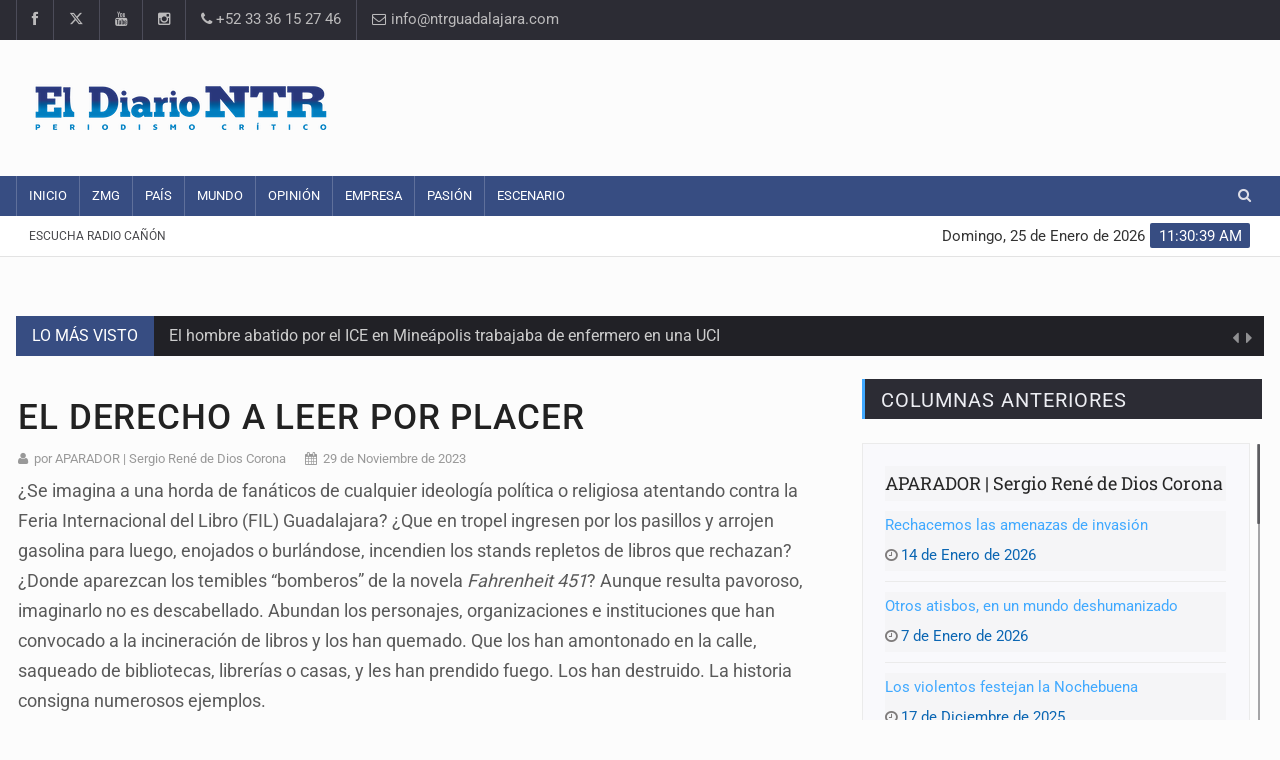

--- FILE ---
content_type: text/html; charset=UTF-8
request_url: https://www.ntrguadalajara.com/post.php?id_nota=206557
body_size: 11151
content:
<!DOCTYPE html>

<html lang="es-mx">
<head>
<meta charset="UTF-8">
<meta name="description" content="NTR Medios de Comunicación. Periódico en línea con noticias en tiempo real. Información sobre ZMG, Aula, Empresa, Tecno, País, Show, Arte, Opinión y más.">
<meta name="author" content="GYL Systems">
<meta property="fb:app_id" content="306656926115103"/>

<!-- Mobile Metas -->
<meta name="viewport" content="width=device-width, initial-scale=1">

<!-- Site Title  -->
<title>El derecho a leer por placer - El Diario NTR | NTR Guadalajara</title>
<meta name="description" content='La mejor defensa de los libros es adquiriéndolos, leyéndolos, difundiéndolos, protegiéndolos, estimulando su escritura y producción' />

<meta property="fb:app_id" content="306656926115103"/>  
<meta property="og:image" content="https://www.ntrguadalajara.com/evidimg/ogimage3.jpg" />
<meta property="og:image:width" content="300" />
<meta property="og:image:height" content="200" />
<meta property="og:title" content='El derecho a leer por placer | NTR Guadalajara' />
<meta property="og:description" content='La mejor defensa de los libros es adquiriéndolos, leyéndolos, difundiéndolos, protegiéndolos, estimulando su escritura y producción' />
<meta property="og:url" content="https://www.ntrguadalajara.com/post.php?id_nota=206557" />
<meta property="og:type" content="website" />
<meta name="og:viewport" content="width=device-width, initial-scale=1, maximum-scale=1" />
<meta name="viewport" content="width=device-width, initial-scale=1, maximum-scale=1" />

<meta name="twitter:card" content="summary_large_image">
<meta name="twitter:site" content="@NTRGuadalajara">
<meta name="twitter:creator" content="@NTRGuadalajara">
<meta name="twitter:title" content="El derecho a leer por placer">
<meta name="twitter:description" content="La mejor defensa de los libros es adquiriéndolos, leyéndolos, difundiéndolos, protegiéndolos, estimulando su escritura y producción...">
<meta name="twitter:image" content="https://www.ntrguadalajara.com/evidimg/2023-11-28_10-11-06___9135.jpg">

<!-- Favicon -->
<link rel="apple-touch-icon" sizes="57x57" href="images/apple-icon-57x57.png">
<link rel="apple-touch-icon" sizes="60x60" href="images/apple-icon-60x60.png">
<link rel="apple-touch-icon" sizes="72x72" href="images/apple-icon-72x72.png">
<link rel="apple-touch-icon" sizes="76x76" href="images/apple-icon-76x76.png">
<link rel="apple-touch-icon" sizes="114x114" href="images/apple-icon-114x114.png">
<link rel="apple-touch-icon" sizes="120x120" href="images/apple-icon-120x120.png">
<link rel="apple-touch-icon" sizes="144x144" href="images/apple-icon-144x144.png">
<link rel="apple-touch-icon" sizes="152x152" href="images/apple-icon-152x152.png">
<link rel="apple-touch-icon" sizes="180x180" href="images/apple-icon-180x180.png">
<link rel="icon" type="image/png" sizes="192x192"  href="images/android-icon-192x192.png">
<link rel="icon" type="image/png" sizes="32x32" href="images/favicon-32x32.png">
<link rel="icon" type="image/png" sizes="96x96" href="images/favicon-96x96.png">
<link rel="icon" type="image/png" sizes="16x16" href="images/favicon-16x16.png">
<link rel="icon" href="images/favicon.ico" type="image/x-icon">
<link rel="shortcut icon" href="images/favicon.ico" type="image/x-icon" />	

<!-- Web Fonts  -->
<!-- Preload de la fuente crítica -->


<style type="text/css">@font-face {font-family:Roboto;font-style:normal;font-weight:400;src:url(/cf-fonts/s/roboto/5.0.11/latin/400/normal.woff2);unicode-range:U+0000-00FF,U+0131,U+0152-0153,U+02BB-02BC,U+02C6,U+02DA,U+02DC,U+0304,U+0308,U+0329,U+2000-206F,U+2074,U+20AC,U+2122,U+2191,U+2193,U+2212,U+2215,U+FEFF,U+FFFD;font-display:swap;}@font-face {font-family:Roboto;font-style:normal;font-weight:400;src:url(/cf-fonts/s/roboto/5.0.11/latin-ext/400/normal.woff2);unicode-range:U+0100-02AF,U+0304,U+0308,U+0329,U+1E00-1E9F,U+1EF2-1EFF,U+2020,U+20A0-20AB,U+20AD-20CF,U+2113,U+2C60-2C7F,U+A720-A7FF;font-display:swap;}@font-face {font-family:Roboto;font-style:normal;font-weight:400;src:url(/cf-fonts/s/roboto/5.0.11/cyrillic-ext/400/normal.woff2);unicode-range:U+0460-052F,U+1C80-1C88,U+20B4,U+2DE0-2DFF,U+A640-A69F,U+FE2E-FE2F;font-display:swap;}@font-face {font-family:Roboto;font-style:normal;font-weight:400;src:url(/cf-fonts/s/roboto/5.0.11/greek-ext/400/normal.woff2);unicode-range:U+1F00-1FFF;font-display:swap;}@font-face {font-family:Roboto;font-style:normal;font-weight:400;src:url(/cf-fonts/s/roboto/5.0.11/cyrillic/400/normal.woff2);unicode-range:U+0301,U+0400-045F,U+0490-0491,U+04B0-04B1,U+2116;font-display:swap;}@font-face {font-family:Roboto;font-style:normal;font-weight:400;src:url(/cf-fonts/s/roboto/5.0.11/greek/400/normal.woff2);unicode-range:U+0370-03FF;font-display:swap;}@font-face {font-family:Roboto;font-style:normal;font-weight:400;src:url(/cf-fonts/s/roboto/5.0.11/vietnamese/400/normal.woff2);unicode-range:U+0102-0103,U+0110-0111,U+0128-0129,U+0168-0169,U+01A0-01A1,U+01AF-01B0,U+0300-0301,U+0303-0304,U+0308-0309,U+0323,U+0329,U+1EA0-1EF9,U+20AB;font-display:swap;}</style>

<!-- Google Fonts con display=swap -->
<style type="text/css">@font-face {font-family:Roboto Condensed;font-style:normal;font-weight:400;src:url(/cf-fonts/s/roboto-condensed/5.0.14/cyrillic-ext/400/normal.woff2);unicode-range:U+0460-052F,U+1C80-1C88,U+20B4,U+2DE0-2DFF,U+A640-A69F,U+FE2E-FE2F;font-display:swap;}@font-face {font-family:Roboto Condensed;font-style:normal;font-weight:400;src:url(/cf-fonts/s/roboto-condensed/5.0.14/greek/400/normal.woff2);unicode-range:U+0370-03FF;font-display:swap;}@font-face {font-family:Roboto Condensed;font-style:normal;font-weight:400;src:url(/cf-fonts/s/roboto-condensed/5.0.14/cyrillic/400/normal.woff2);unicode-range:U+0301,U+0400-045F,U+0490-0491,U+04B0-04B1,U+2116;font-display:swap;}@font-face {font-family:Roboto Condensed;font-style:normal;font-weight:400;src:url(/cf-fonts/s/roboto-condensed/5.0.14/greek-ext/400/normal.woff2);unicode-range:U+1F00-1FFF;font-display:swap;}@font-face {font-family:Roboto Condensed;font-style:normal;font-weight:400;src:url(/cf-fonts/s/roboto-condensed/5.0.14/latin/400/normal.woff2);unicode-range:U+0000-00FF,U+0131,U+0152-0153,U+02BB-02BC,U+02C6,U+02DA,U+02DC,U+0304,U+0308,U+0329,U+2000-206F,U+2074,U+20AC,U+2122,U+2191,U+2193,U+2212,U+2215,U+FEFF,U+FFFD;font-display:swap;}@font-face {font-family:Roboto Condensed;font-style:normal;font-weight:400;src:url(/cf-fonts/s/roboto-condensed/5.0.14/vietnamese/400/normal.woff2);unicode-range:U+0102-0103,U+0110-0111,U+0128-0129,U+0168-0169,U+01A0-01A1,U+01AF-01B0,U+0300-0301,U+0303-0304,U+0308-0309,U+0323,U+0329,U+1EA0-1EF9,U+20AB;font-display:swap;}@font-face {font-family:Roboto Condensed;font-style:normal;font-weight:400;src:url(/cf-fonts/s/roboto-condensed/5.0.14/latin-ext/400/normal.woff2);unicode-range:U+0100-02AF,U+0304,U+0308,U+0329,U+1E00-1E9F,U+1EF2-1EFF,U+2020,U+20A0-20AB,U+20AD-20CF,U+2113,U+2C60-2C7F,U+A720-A7FF;font-display:swap;}@font-face {font-family:Roboto Slab;font-style:normal;font-weight:300;src:url(/cf-fonts/s/roboto-slab/5.0.18/vietnamese/300/normal.woff2);unicode-range:U+0102-0103,U+0110-0111,U+0128-0129,U+0168-0169,U+01A0-01A1,U+01AF-01B0,U+0300-0301,U+0303-0304,U+0308-0309,U+0323,U+0329,U+1EA0-1EF9,U+20AB;font-display:swap;}@font-face {font-family:Roboto Slab;font-style:normal;font-weight:300;src:url(/cf-fonts/s/roboto-slab/5.0.18/latin/300/normal.woff2);unicode-range:U+0000-00FF,U+0131,U+0152-0153,U+02BB-02BC,U+02C6,U+02DA,U+02DC,U+0304,U+0308,U+0329,U+2000-206F,U+2074,U+20AC,U+2122,U+2191,U+2193,U+2212,U+2215,U+FEFF,U+FFFD;font-display:swap;}@font-face {font-family:Roboto Slab;font-style:normal;font-weight:300;src:url(/cf-fonts/s/roboto-slab/5.0.18/cyrillic/300/normal.woff2);unicode-range:U+0301,U+0400-045F,U+0490-0491,U+04B0-04B1,U+2116;font-display:swap;}@font-face {font-family:Roboto Slab;font-style:normal;font-weight:300;src:url(/cf-fonts/s/roboto-slab/5.0.18/greek-ext/300/normal.woff2);unicode-range:U+1F00-1FFF;font-display:swap;}@font-face {font-family:Roboto Slab;font-style:normal;font-weight:300;src:url(/cf-fonts/s/roboto-slab/5.0.18/cyrillic-ext/300/normal.woff2);unicode-range:U+0460-052F,U+1C80-1C88,U+20B4,U+2DE0-2DFF,U+A640-A69F,U+FE2E-FE2F;font-display:swap;}@font-face {font-family:Roboto Slab;font-style:normal;font-weight:300;src:url(/cf-fonts/s/roboto-slab/5.0.18/greek/300/normal.woff2);unicode-range:U+0370-03FF;font-display:swap;}@font-face {font-family:Roboto Slab;font-style:normal;font-weight:300;src:url(/cf-fonts/s/roboto-slab/5.0.18/latin-ext/300/normal.woff2);unicode-range:U+0100-02AF,U+0304,U+0308,U+0329,U+1E00-1E9F,U+1EF2-1EFF,U+2020,U+20A0-20AB,U+20AD-20CF,U+2113,U+2C60-2C7F,U+A720-A7FF;font-display:swap;}@font-face {font-family:Roboto Slab;font-style:normal;font-weight:400;src:url(/cf-fonts/s/roboto-slab/5.0.18/greek-ext/400/normal.woff2);unicode-range:U+1F00-1FFF;font-display:swap;}@font-face {font-family:Roboto Slab;font-style:normal;font-weight:400;src:url(/cf-fonts/s/roboto-slab/5.0.18/greek/400/normal.woff2);unicode-range:U+0370-03FF;font-display:swap;}@font-face {font-family:Roboto Slab;font-style:normal;font-weight:400;src:url(/cf-fonts/s/roboto-slab/5.0.18/latin/400/normal.woff2);unicode-range:U+0000-00FF,U+0131,U+0152-0153,U+02BB-02BC,U+02C6,U+02DA,U+02DC,U+0304,U+0308,U+0329,U+2000-206F,U+2074,U+20AC,U+2122,U+2191,U+2193,U+2212,U+2215,U+FEFF,U+FFFD;font-display:swap;}@font-face {font-family:Roboto Slab;font-style:normal;font-weight:400;src:url(/cf-fonts/s/roboto-slab/5.0.18/vietnamese/400/normal.woff2);unicode-range:U+0102-0103,U+0110-0111,U+0128-0129,U+0168-0169,U+01A0-01A1,U+01AF-01B0,U+0300-0301,U+0303-0304,U+0308-0309,U+0323,U+0329,U+1EA0-1EF9,U+20AB;font-display:swap;}@font-face {font-family:Roboto Slab;font-style:normal;font-weight:400;src:url(/cf-fonts/s/roboto-slab/5.0.18/cyrillic-ext/400/normal.woff2);unicode-range:U+0460-052F,U+1C80-1C88,U+20B4,U+2DE0-2DFF,U+A640-A69F,U+FE2E-FE2F;font-display:swap;}@font-face {font-family:Roboto Slab;font-style:normal;font-weight:400;src:url(/cf-fonts/s/roboto-slab/5.0.18/latin-ext/400/normal.woff2);unicode-range:U+0100-02AF,U+0304,U+0308,U+0329,U+1E00-1E9F,U+1EF2-1EFF,U+2020,U+20A0-20AB,U+20AD-20CF,U+2113,U+2C60-2C7F,U+A720-A7FF;font-display:swap;}@font-face {font-family:Roboto Slab;font-style:normal;font-weight:400;src:url(/cf-fonts/s/roboto-slab/5.0.18/cyrillic/400/normal.woff2);unicode-range:U+0301,U+0400-045F,U+0490-0491,U+04B0-04B1,U+2116;font-display:swap;}@font-face {font-family:Roboto Slab;font-style:normal;font-weight:700;src:url(/cf-fonts/s/roboto-slab/5.0.18/latin-ext/700/normal.woff2);unicode-range:U+0100-02AF,U+0304,U+0308,U+0329,U+1E00-1E9F,U+1EF2-1EFF,U+2020,U+20A0-20AB,U+20AD-20CF,U+2113,U+2C60-2C7F,U+A720-A7FF;font-display:swap;}@font-face {font-family:Roboto Slab;font-style:normal;font-weight:700;src:url(/cf-fonts/s/roboto-slab/5.0.18/vietnamese/700/normal.woff2);unicode-range:U+0102-0103,U+0110-0111,U+0128-0129,U+0168-0169,U+01A0-01A1,U+01AF-01B0,U+0300-0301,U+0303-0304,U+0308-0309,U+0323,U+0329,U+1EA0-1EF9,U+20AB;font-display:swap;}@font-face {font-family:Roboto Slab;font-style:normal;font-weight:700;src:url(/cf-fonts/s/roboto-slab/5.0.18/cyrillic/700/normal.woff2);unicode-range:U+0301,U+0400-045F,U+0490-0491,U+04B0-04B1,U+2116;font-display:swap;}@font-face {font-family:Roboto Slab;font-style:normal;font-weight:700;src:url(/cf-fonts/s/roboto-slab/5.0.18/greek/700/normal.woff2);unicode-range:U+0370-03FF;font-display:swap;}@font-face {font-family:Roboto Slab;font-style:normal;font-weight:700;src:url(/cf-fonts/s/roboto-slab/5.0.18/cyrillic-ext/700/normal.woff2);unicode-range:U+0460-052F,U+1C80-1C88,U+20B4,U+2DE0-2DFF,U+A640-A69F,U+FE2E-FE2F;font-display:swap;}@font-face {font-family:Roboto Slab;font-style:normal;font-weight:700;src:url(/cf-fonts/s/roboto-slab/5.0.18/greek-ext/700/normal.woff2);unicode-range:U+1F00-1FFF;font-display:swap;}@font-face {font-family:Roboto Slab;font-style:normal;font-weight:700;src:url(/cf-fonts/s/roboto-slab/5.0.18/latin/700/normal.woff2);unicode-range:U+0000-00FF,U+0131,U+0152-0153,U+02BB-02BC,U+02C6,U+02DA,U+02DC,U+0304,U+0308,U+0329,U+2000-206F,U+2074,U+20AC,U+2122,U+2191,U+2193,U+2212,U+2215,U+FEFF,U+FFFD;font-display:swap;}@font-face {font-family:Roboto;font-style:normal;font-weight:300;src:url(/cf-fonts/s/roboto/5.0.11/cyrillic-ext/300/normal.woff2);unicode-range:U+0460-052F,U+1C80-1C88,U+20B4,U+2DE0-2DFF,U+A640-A69F,U+FE2E-FE2F;font-display:swap;}@font-face {font-family:Roboto;font-style:normal;font-weight:300;src:url(/cf-fonts/s/roboto/5.0.11/cyrillic/300/normal.woff2);unicode-range:U+0301,U+0400-045F,U+0490-0491,U+04B0-04B1,U+2116;font-display:swap;}@font-face {font-family:Roboto;font-style:normal;font-weight:300;src:url(/cf-fonts/s/roboto/5.0.11/greek/300/normal.woff2);unicode-range:U+0370-03FF;font-display:swap;}@font-face {font-family:Roboto;font-style:normal;font-weight:300;src:url(/cf-fonts/s/roboto/5.0.11/greek-ext/300/normal.woff2);unicode-range:U+1F00-1FFF;font-display:swap;}@font-face {font-family:Roboto;font-style:normal;font-weight:300;src:url(/cf-fonts/s/roboto/5.0.11/latin/300/normal.woff2);unicode-range:U+0000-00FF,U+0131,U+0152-0153,U+02BB-02BC,U+02C6,U+02DA,U+02DC,U+0304,U+0308,U+0329,U+2000-206F,U+2074,U+20AC,U+2122,U+2191,U+2193,U+2212,U+2215,U+FEFF,U+FFFD;font-display:swap;}@font-face {font-family:Roboto;font-style:normal;font-weight:300;src:url(/cf-fonts/s/roboto/5.0.11/vietnamese/300/normal.woff2);unicode-range:U+0102-0103,U+0110-0111,U+0128-0129,U+0168-0169,U+01A0-01A1,U+01AF-01B0,U+0300-0301,U+0303-0304,U+0308-0309,U+0323,U+0329,U+1EA0-1EF9,U+20AB;font-display:swap;}@font-face {font-family:Roboto;font-style:normal;font-weight:300;src:url(/cf-fonts/s/roboto/5.0.11/latin-ext/300/normal.woff2);unicode-range:U+0100-02AF,U+0304,U+0308,U+0329,U+1E00-1E9F,U+1EF2-1EFF,U+2020,U+20A0-20AB,U+20AD-20CF,U+2113,U+2C60-2C7F,U+A720-A7FF;font-display:swap;}@font-face {font-family:Roboto;font-style:normal;font-weight:400;src:url(/cf-fonts/s/roboto/5.0.11/latin-ext/400/normal.woff2);unicode-range:U+0100-02AF,U+0304,U+0308,U+0329,U+1E00-1E9F,U+1EF2-1EFF,U+2020,U+20A0-20AB,U+20AD-20CF,U+2113,U+2C60-2C7F,U+A720-A7FF;font-display:swap;}@font-face {font-family:Roboto;font-style:normal;font-weight:400;src:url(/cf-fonts/s/roboto/5.0.11/cyrillic-ext/400/normal.woff2);unicode-range:U+0460-052F,U+1C80-1C88,U+20B4,U+2DE0-2DFF,U+A640-A69F,U+FE2E-FE2F;font-display:swap;}@font-face {font-family:Roboto;font-style:normal;font-weight:400;src:url(/cf-fonts/s/roboto/5.0.11/greek-ext/400/normal.woff2);unicode-range:U+1F00-1FFF;font-display:swap;}@font-face {font-family:Roboto;font-style:normal;font-weight:400;src:url(/cf-fonts/s/roboto/5.0.11/vietnamese/400/normal.woff2);unicode-range:U+0102-0103,U+0110-0111,U+0128-0129,U+0168-0169,U+01A0-01A1,U+01AF-01B0,U+0300-0301,U+0303-0304,U+0308-0309,U+0323,U+0329,U+1EA0-1EF9,U+20AB;font-display:swap;}@font-face {font-family:Roboto;font-style:normal;font-weight:400;src:url(/cf-fonts/s/roboto/5.0.11/cyrillic/400/normal.woff2);unicode-range:U+0301,U+0400-045F,U+0490-0491,U+04B0-04B1,U+2116;font-display:swap;}@font-face {font-family:Roboto;font-style:normal;font-weight:400;src:url(/cf-fonts/s/roboto/5.0.11/greek/400/normal.woff2);unicode-range:U+0370-03FF;font-display:swap;}@font-face {font-family:Roboto;font-style:normal;font-weight:400;src:url(/cf-fonts/s/roboto/5.0.11/latin/400/normal.woff2);unicode-range:U+0000-00FF,U+0131,U+0152-0153,U+02BB-02BC,U+02C6,U+02DA,U+02DC,U+0304,U+0308,U+0329,U+2000-206F,U+2074,U+20AC,U+2122,U+2191,U+2193,U+2212,U+2215,U+FEFF,U+FFFD;font-display:swap;}@font-face {font-family:Roboto;font-style:normal;font-weight:500;src:url(/cf-fonts/s/roboto/5.0.11/latin/500/normal.woff2);unicode-range:U+0000-00FF,U+0131,U+0152-0153,U+02BB-02BC,U+02C6,U+02DA,U+02DC,U+0304,U+0308,U+0329,U+2000-206F,U+2074,U+20AC,U+2122,U+2191,U+2193,U+2212,U+2215,U+FEFF,U+FFFD;font-display:swap;}@font-face {font-family:Roboto;font-style:normal;font-weight:500;src:url(/cf-fonts/s/roboto/5.0.11/vietnamese/500/normal.woff2);unicode-range:U+0102-0103,U+0110-0111,U+0128-0129,U+0168-0169,U+01A0-01A1,U+01AF-01B0,U+0300-0301,U+0303-0304,U+0308-0309,U+0323,U+0329,U+1EA0-1EF9,U+20AB;font-display:swap;}@font-face {font-family:Roboto;font-style:normal;font-weight:500;src:url(/cf-fonts/s/roboto/5.0.11/cyrillic/500/normal.woff2);unicode-range:U+0301,U+0400-045F,U+0490-0491,U+04B0-04B1,U+2116;font-display:swap;}@font-face {font-family:Roboto;font-style:normal;font-weight:500;src:url(/cf-fonts/s/roboto/5.0.11/latin-ext/500/normal.woff2);unicode-range:U+0100-02AF,U+0304,U+0308,U+0329,U+1E00-1E9F,U+1EF2-1EFF,U+2020,U+20A0-20AB,U+20AD-20CF,U+2113,U+2C60-2C7F,U+A720-A7FF;font-display:swap;}@font-face {font-family:Roboto;font-style:normal;font-weight:500;src:url(/cf-fonts/s/roboto/5.0.11/greek/500/normal.woff2);unicode-range:U+0370-03FF;font-display:swap;}@font-face {font-family:Roboto;font-style:normal;font-weight:500;src:url(/cf-fonts/s/roboto/5.0.11/cyrillic-ext/500/normal.woff2);unicode-range:U+0460-052F,U+1C80-1C88,U+20B4,U+2DE0-2DFF,U+A640-A69F,U+FE2E-FE2F;font-display:swap;}@font-face {font-family:Roboto;font-style:normal;font-weight:500;src:url(/cf-fonts/s/roboto/5.0.11/greek-ext/500/normal.woff2);unicode-range:U+1F00-1FFF;font-display:swap;}@font-face {font-family:Roboto;font-style:normal;font-weight:700;src:url(/cf-fonts/s/roboto/5.0.11/cyrillic-ext/700/normal.woff2);unicode-range:U+0460-052F,U+1C80-1C88,U+20B4,U+2DE0-2DFF,U+A640-A69F,U+FE2E-FE2F;font-display:swap;}@font-face {font-family:Roboto;font-style:normal;font-weight:700;src:url(/cf-fonts/s/roboto/5.0.11/greek/700/normal.woff2);unicode-range:U+0370-03FF;font-display:swap;}@font-face {font-family:Roboto;font-style:normal;font-weight:700;src:url(/cf-fonts/s/roboto/5.0.11/vietnamese/700/normal.woff2);unicode-range:U+0102-0103,U+0110-0111,U+0128-0129,U+0168-0169,U+01A0-01A1,U+01AF-01B0,U+0300-0301,U+0303-0304,U+0308-0309,U+0323,U+0329,U+1EA0-1EF9,U+20AB;font-display:swap;}@font-face {font-family:Roboto;font-style:normal;font-weight:700;src:url(/cf-fonts/s/roboto/5.0.11/greek-ext/700/normal.woff2);unicode-range:U+1F00-1FFF;font-display:swap;}@font-face {font-family:Roboto;font-style:normal;font-weight:700;src:url(/cf-fonts/s/roboto/5.0.11/latin-ext/700/normal.woff2);unicode-range:U+0100-02AF,U+0304,U+0308,U+0329,U+1E00-1E9F,U+1EF2-1EFF,U+2020,U+20A0-20AB,U+20AD-20CF,U+2113,U+2C60-2C7F,U+A720-A7FF;font-display:swap;}@font-face {font-family:Roboto;font-style:normal;font-weight:700;src:url(/cf-fonts/s/roboto/5.0.11/latin/700/normal.woff2);unicode-range:U+0000-00FF,U+0131,U+0152-0153,U+02BB-02BC,U+02C6,U+02DA,U+02DC,U+0304,U+0308,U+0329,U+2000-206F,U+2074,U+20AC,U+2122,U+2191,U+2193,U+2212,U+2215,U+FEFF,U+FFFD;font-display:swap;}@font-face {font-family:Roboto;font-style:normal;font-weight:700;src:url(/cf-fonts/s/roboto/5.0.11/cyrillic/700/normal.woff2);unicode-range:U+0301,U+0400-045F,U+0490-0491,U+04B0-04B1,U+2116;font-display:swap;}</style>

<link rel="stylesheet" href="https://cdnjs.cloudflare.com/ajax/libs/font-awesome/6.5.0/css/all.min.css">
<!-- Stylesheets -->
<!-- CSS crítico principal -->
<link rel="stylesheet" href="cssv2/bootstrap.min.css?v=2">
<link rel="stylesheet" href="cssv2/main.css?v=4">
<link rel="stylesheet" href="cssv2/style.css?v=8">
<!-- Colores y diseño adaptativo -->
<link rel="stylesheet" href="cssv2/colors.css">
<link rel="stylesheet" href="cssv2/responsive.css?v=4">
<!-- Plugins / librerías adicionales -->
<link rel="stylesheet" href="cssv2/jquery-ui.min.css">
<link rel="stylesheet" href="cssv2/weather-icons.min.css">
<!-- Más fotos -->
<link rel="stylesheet" href="https://cdn.jsdelivr.net/npm/swiper@11/swiper-bundle.min.css"/>
<link rel="stylesheet" href="cssv2/swipperGP.css?v=2">
<!-- Más fotos -->
<!--[if lt IE 9]>
      <script src="http://html5shiv.googlecode.com/svn/trunk/html5.js"></script>
      <![endif]-->

<style>
a {
  color: #0B66B3;
}
</style>
</head>

<body>
<div id="pageloader">
  <div class="loader-item"> <img src="imgv2/load.gif" alt='loader' /> </div>
</div>
<!--========== BEGIN #WRAPPER ==========-->
<div id="wrapper" data-color="blue"> 
    <!--========== BEGIN #HEADER ==========-->
  <script>
    function player(){
//        alert('dentro')
        var radio = document.getElementById('radioenvivo');
       if(radio.checked==true){

//        document.getElementById('audiosample').innerHTML='<source type="audio/mp3" src="http://14543.live.streamtheworld.com:3690/CONSENTIDA_GDL_SC?DIST=TuneIn&TGT=TuneIn&maxServers=2&tdtok=eyJ0eXAiOiJKV1QiLCJhbGciOiJIUzI1NiIsImtpZCI6ImZTeXA4In0.eyJpc3MiOiJ0aXNydiIsInN1YiI6I" />';

         document.getElementById('player').style.display='';
//          document.getElementById('player').innerHTML='';
//         vid.play();
       }else{
          document.getElementById('player').style.display='none';
          document.getElementById('player').innerHTML='';

//          vid.pause();
          
       } 
        
    }
    
</script>
<header id="header"> 
    <!-- Begin .top-menu -->
    <div class="top-menu"> 
      <!-- Begin .container -->
      <div class="container"> 
        <!-- Begin .left-top-menu -->
        <ul class="left-top-menu">
          <li> <a href="https://www.facebook.com/NTRGuadalajaraOficial/" class="facebook" target="_blank"><i class="fa fa-facebook"></i></a></li>
          <li> <a href="https://x.com/ntrguadalajara" class="twitter" target="_blank"><i class="fa-brands fa-x-twitter"></i></a> </li>
          <li> <a href="https://www.youtube.com/channel/UCzZaOskOB2Wv-GM-yInl00A" class="youtube" target="_blank"> <i class="fa fa-youtube"></i></a> </li>
          <li> <a href="https://www.instagram.com/ntrguadalajara/" class="instagram" target="_blank"> <i class="fa fa-instagram"></i></a> </li>
          <li class="address"><a href="#"><i class="fa fa-phone"></i> +52 33 36 15 27 46</a></li>
          <li class="address">
            <a href="/cdn-cgi/l/email-protection#[base64]">
  <i class="fa fa-envelope-o"></i> &#105;&#110;&#102;&#111;&#64;&#110;&#116;&#114;&#103;&#117;&#97;&#100;&#97;&#108;&#97;&#106;&#97;&#114;&#97;&#46;&#99;&#111;&#109;
</a>
          </li>
        </ul>
        <!-- End .left-top-menu --> 
        <!-- Begin .right-top-menu -->
       
        <!-- End .right-top-menu --> 
      </div>
      <!-- End .container --> 
    </div>
    <!-- End .top-menu --> 
    <!-- Begin .container -->
    <div class="container"> 
      <!-- Begin .header-logo -->
      <div class="header-logo"><a href="./"><img src="imgv2/logo.png?v=3" alt="NTR Guadalajara" />
        
        </a></div>
      <!-- End .header-logo --> 
      <!-- Begin .header-add-place -->
      <div class="header-add-place">
        <div class="desktop-add">
             <script data-cfasync="false" src="/cdn-cgi/scripts/5c5dd728/cloudflare-static/email-decode.min.js"></script><script async src="https://pagead2.googlesyndication.com/pagead/js/adsbygoogle.js"></script>
<!-- CR_728x90_Home -->
<ins class="adsbygoogle"
     style="display:inline-block;width:728px;height:90px"
     data-ad-client="ca-pub-1276794051754370"
     data-ad-slot="8396952444"></ins>
<script>
     (adsbygoogle = window.adsbygoogle || []).push({});
</script>
                </div>
      </div>
      <!-- End .header-add-place --> 
      <!--========== BEGIN .NAVBAR #MOBILE-NAV ==========-->
      <nav class="navbar navbar-default" id="mobile-nav">
        <div class="navbar-header">
          <button type="button" class="navbar-toggle" data-toggle="collapse" id="sidenav-toggle"> <span class="icon-bar"></span> <span class="icon-bar"></span> <span class="icon-bar"></span> </button>
          <div class="sidenav-header-logo"><a href="./"><img src="imgv2/logo.png?v=3" alt="NTR Guadalajara" />
            
            </a></div>
        </div>
        <div class="sidenav" data-sidenav data-sidenav-toggle="#sidenav-toggle">
          <button type="button" class="navbar-toggle active" data-toggle="collapse"> <span class="icon-bar"></span> <span class="icon-bar"></span> <span class="icon-bar"></span> </button>
          <div class="sidenav-brand">
              <div class="sidenav-header-logo"><a href="./"><img src="imgv2/logo.png?v=3" alt="NTR Guadalajara" style="width:100%" /></a></div>
              <div style="height: 75px;"></div>
          </div>
          <ul class="sidenav-menu">
            <li><a href="./">Inicio</a></li>
            <li><a href="zmg.php">ZMG</a></li>
            <li><a href="pais.php">País</a></li>
            <li><a href="mundo.php">Mundo</a></li>
            <li><a href="opinion.php">Opinión</a></li>
            <li><a href="empresa.php">Empresa</a></li>
            <li><a href="pasion.php">Pasión</a></li>
            <li><a href="escenario.php">Escenario</a></li>
            <li><a href="radio.php">Escucha Radio Cañón</a></li>
          </ul>
        </div>
      </nav>
      <!--========== END .NAVBAR #MOBILE-NAV ==========--> 
    </div>
    <!-- End .container --> 
    <!--========== BEGIN .NAVBAR #FIXED-NAVBAR ==========-->
    <div class="navbar" id="fixed-navbar"> 
      <!--========== BEGIN MAIN-MENU .NAVBAR-COLLAPSE COLLAPSE #FIXED-NAVBAR-TOOGLE ==========-->
      <div class="main-menu nav navbar-collapse collapse" id="fixed-navbar-toggle" style="background-color: "> 
        <!--========== BEGIN .CONTAINER ==========-->
        <div class="container"> 
          <!-- Begin .nav navbar-nav -->
          <ul class="nav navbar-nav">
            <li><a href="./">Inicio</a></li>
            <li><a href="zmg.php">ZMG</a></li>
            <li><a href="pais.php">País</a></li>
            <li><a href="mundo.php">Mundo</a></li>
            <li><a href="opinion.php">Opinión</a></li>
            <li><a href="empresa.php">Empresa</a></li>
            <li><a href="pasion.php">Pasión</a></li>
            <li><a href="escenario.php">Escenario</a></li>
            <!--========== END .DROPDOWN ==========--> 
           
          </ul>
        <ul class="right-top-menu pull-right" style="margin-bottom: 0;">
          <li>
            <div class="search-container">
              <div class="search-icon-btn"> <span style="cursor:pointer"><i class="fa fa-search"></i></span> </div>
              <div class="search-input">
                 <form action="buscador.php" method="get"><input id="q" name="q" type="search" class="search-bar" placeholder="Buscar..." title="Buscar"/></form>
              </div>
            </div>
          </li>
        </ul>
          <!--========== END .NAV NAVBAR-NAV ==========--> 
        </div>
        <!--========== END .CONTAINER ==========--> 
      </div>
      <!--========== END MAIN-MENU .NAVBAR-COLLAPSE COLLAPSE #FIXED-NAVBAR-TOOGLE ==========--> 
      <!--========== BEGIN .SECOND-MENU NAVBAR #NAV-BELOW-MAIN ==========-->
      <div class="second-menu navbar" id="nav-below-main"> 
        <!-- Begin .container -->
        <div class="container"> 
          <!-- Begin .collapse navbar-collapse -->
          <div class="collapse navbar-collapse nav-below-main"> 
            <!-- Begin .nav navbar-nav -->
            <ul class="nav navbar-nav">
              <li><a href="radio.php" target="_blank">Escucha Radio Cañón</a>
<!--label class="switch" style="margin-top: 10px; margin-left: 5px;">
    <input type="checkbox"  id="radioenvivo" onclick="player();">
  <span class="slider round"></span>
</label-->
              </li>
            </ul>
            <!-- End .nav navbar-nav --> 
          </div>
          <!-- End .collapse navbar-collapse --> 
          <!-- Begin .clock -->
          <div class="clock">
            <div id="time"></div>
            <div id="date"></div>
          </div>
          <!-- End .clock --> 
        </div>
        <!-- End .container --> 
      </div>
      <!--========== END .SECOND-MENU NAVBAR #NAV-BELOW-MAIN ==========--> 
    </div>
  </header>  <!--========== END #HEADER ==========--> 
  <!--========== BEGIN #MAIN-SECTION ==========-->
  <div id="main-section"> 
    <!--========== BEGIN .CONTAINER ==========-->
    <div class="container"> </div>
    <!--========== END .CONTAINER ==========--> 
    <!--========== BEGIN .MODULE ==========-->
    <section class="module">
      <div class="container"> 
       <!--========== BEGIN .BREAKING-NEWS ==========--> 
        <!-- Begin .outer -->
        <div class="outer">
          <div class="breaking-ribbon">
            <h4>Lo más visto</h4>
          </div>
          <!-- Begin .newsticker -->
          <div class="newsticker">
            <ul>
                              <li>
                  <h4><a href="post.php?id_nota=240006">El hombre abatido por el ICE en Mineápolis trabajaba de enfermero en una UCI</a></h4>
              </li>
                           <li>
                  <h4><a href="post.php?id_nota=240005">Refuerza Secretaría de Salud bloqueos de vacunación contra sarampión en zonas con presencia de casos</a></h4>
              </li>
                           <li>
                  <h4><a href="post.php?id_nota=240004"> México, con una capa violenta: Alcázar</a></h4>
              </li>
                           <li>
                  <h4><a href="post.php?id_nota=240003">Hallan milenaria tumba zapoteca en el sur del país</a></h4>
              </li>
                           <li>
                  <h4><a href="post.php?id_nota=240002">Preventa de BTS, caos y emoción</a></h4>
              </li>
                           <li>
                  <h4><a href="post.php?id_nota=240001">La UdeG contará la historia de los wixárikas </a></h4>
              </li>
                           <li>
                  <h4><a href="post.php?id_nota=240000">Invertirán en infraestructura hidráulica de Jalisco</a></h4>
              </li>
                           <li>
                  <h4><a href="post.php?id_nota=239999">Reportan al 100% proyecto del acueducto </a></h4>
              </li>
                           <li>
                  <h4><a href="post.php?id_nota=239998">Instalarán mil 500 Nidos de Lluvia en el 2026</a></h4>
              </li>
                           <li>
                  <h4><a href="post.php?id_nota=239997">Guadalajara prepara limpieza de canales </a></h4>
              </li>
                         </ul>
            <div class="navi">
              <button class="up"><i class="fa fa-caret-left"></i></button>
              <button class="down"><i class="fa fa-caret-right"></i></button>
            </div>
          </div>
          <!-- End .newsticker --> 
        </div>
        <!-- End .outer --> 
        <!--========== END .BREAKING-NEWS ==========--> 
        <!--========== BEGIN .ROW ==========-->
        
        <div class="row no-gutter"> 
          <!--========== BEGIN .COL-MD-8 ==========-->
          <div class="col-md-8"> 
            <!--========== BEGIN .POST ==========-->
            <div class="post post-full clearfix">
                              <div class="entry-main">
                  <div class="entry-title" style="margin-top: -20px;">
                    <h4 class="entry-title" style="font-size: 35px;">El derecho a leer por placer</h4>
                </div>
               
                <div class="post-meta-elements">
                 <div class="post-meta-author"> <i class="fa fa-user"></i><a href="#">por APARADOR | Sergio René de Dios Corona</a> </div>
                 <div class="post-meta-date"> <i class="fa fa-calendar"></i>29 de Noviembre de 2023 </div>
                </div>
                <div class="entry-content" style="font-size: 18px; line-height: 26px;">
                  <style>
                    p{
                      line-height: 30px !important;
                    }
                  </style>
                  <p>&iquest;Se imagina a una horda de fan&aacute;ticos de cualquier ideolog&iacute;a pol&iacute;tica o religiosa atentando contra la Feria Internacional del Libro (FIL) Guadalajara? &iquest;Que en tropel ingresen por los pasillos y arrojen gasolina para luego, enojados o burl&aacute;ndose, incendien los stands repletos de libros que rechazan? &iquest;Donde aparezcan los temibles &ldquo;bomberos&rdquo; de la novela <em>Fahrenheit 451</em>? Aunque resulta pavoroso, imaginarlo no es descabellado. Abundan los personajes, organizaciones e instituciones que han convocado a la incineraci&oacute;n de libros y los han quemado. Que los han amontonado en la calle, saqueado de bibliotecas, librer&iacute;as o casas, y les han prendido fuego. Los han destruido. La historia consigna numerosos ejemplos.</p>

<p>El Santo Oficio, los nazis de la Alemania hitleriana, las dictaduras militares de Am&eacute;rica, grupos islamistas radicales o los talibanes en Afganist&aacute;n son algunos ejemplos de quienes han considerado a los libros como enemigos a repudiar, prohibir, confiscar, aniquilar o bien censurar, perseguir a los autores o autoras hasta lastimarlos, recluirlos o asesinarlos. Imaginar diferentes realidades o narrar y reflexionar con pluma cr&iacute;tica acerca de normalidades socialmente impuestas implica horadar c&aacute;rceles mentales, pero poner por escrito esas visiones diferentes, en impresos o digitalmente, es peligroso. Poca distancia separa a la intolerancia de la agresi&oacute;n abierta o indirecta.</p>

<p>En M&eacute;xico, durante el Virreinato, el obispo de Yucat&aacute;n Diego de Landa Calder&oacute;n orden&oacute; quemar c&oacute;dices mayas y frailes dominicos opinaban que deb&iacute;an quitarse todos los libros &ldquo;de mano o de molde&rdquo; a los indios, como recuerda el Colegio de M&eacute;xico en el libro <em>Historia de la Lectura en M&eacute;xico</em>. Esos, entre otros hechos del siglo 16, no parecen lejanos del siglo 21, cuando en la disputa pol&iacute;tica con el gobierno federal este a&ntilde;o fueron quemados libros de texto gratuitos en Chiapas y el dirigente nacional del PAN, Marko Cort&eacute;s, llam&oacute; a los padres de familia a destruirlos o a que arrancaran las hojas.</p>

<p>La postura del l&iacute;der panista es propia de los censuradores del pensamiento libre, de los reg&iacute;menes autoritarios que deciden qu&eacute; s&iacute; o qu&eacute; no debe leer la poblaci&oacute;n, de los coartadores de la libertad de expresi&oacute;n y la libertad de lectura. Sus posturas son un golpe a la inteligencia, aliento de la violencia que puede pasar de la descalificaci&oacute;n al ataque contra quienes leen, escriben o difunden lecturas que no coinciden con las creencias de los agresores. Los l&iacute;mites sobre el contenido est&aacute;n marcados en diversas normas nacionales e internacionales de la libertad de expresi&oacute;n.</p>

<p>Habr&aacute; libros que no nos agraden, por las razones que sean. Eso no es pretexto para que se impida a otros adquirirlos y leerlos. Cada quien seleccionar&aacute; sus lecturas con base en su edad, sexo, clase social, estudios, recursos econ&oacute;micos, valores personales, creencias pol&iacute;ticas, convicciones religiosas, nivel de estudios, la gesti&oacute;n de sus emociones y su historia personal, adem&aacute;s del propio contexto sociocultural.</p>

<p>La mejor defensa de los libros es adquiri&eacute;ndolos, ley&eacute;ndolos, difundi&eacute;ndolos, protegi&eacute;ndolos, estimulando su escritura y producci&oacute;n. Es apoyando a la industria editorial, desde las m&aacute;s poderosas casas editoriales hasta las modestas; incentivando en la educaci&oacute;n formal e informal la lectura por recreaci&oacute;n y juego; estableciendo planes nacionales de lectura que incorporen la sapiencia de nuestros profesores de educaci&oacute;n b&aacute;sica; acercando los textos a los sectores m&aacute;s marginados del pa&iacute;s; acabando con los analfabetismos real y funcional; capacitando a los padres de familia y docentes en la estimulaci&oacute;n de la lectura; impulsando campa&ntilde;as que alienten la lectura como un estilo de vida y los libros como los fieles amigos cercanos; fortaleciendo c&iacute;rculos de lectura, talleres de escritura, bibliotecas populares, festivales de libros y cualquier otra forma creativa de impulsar la lectura y la escritura. Leer por placer es un derecho irrenunciable.</p>

<p>Los libros pueden ser sabidur&iacute;as compartidas, imaginaciones liberadas, viajes placenteros, lenguajes seductores, mundos descubiertos, mentes ensanchadas, compa&ntilde;eros fieles, sue&ntilde;os legados, celebraciones de la vida, terapias saludables, di&aacute;logos &iacute;ntimos, subversiones de lo hegem&oacute;nico, b&uacute;squedas del yo colectivo, culturas condensadas, caricias del alma, caleidoscopios de la realidad.</p>

<p style="text-align: right;"><strong>X</strong>: <a href="https://twitter.com/SergioRenedDios" target="_blank">@SergioRenedDios</a></p>

<p>jl/I</p>
                </div>
                <div class="news"> 
                  
                </div>
              </div>
            </div>
            <!--  End .post --> 
           
          
             
          </div>
          <!--========== END .COL-MD-8 ==========--> 
          <!--========== BEGIN .COL-MD-4==========-->
          <div class="col-md-4">
                            <!-- Begin .title-style02 -->
            <div class="title-style02">
              <h3><a href="#">Columnas Anteriores</a></h3>
            </div>
            <!-- End .title-style02 --> 
            <!--========== BEGIN .SIDEBAR-SCROLL ==========-->
            <style>
                .sidebar-scroll{
                    height: 380px !important;
                }
            </style>
            <div class="sidebar-scroll" style="height:380px !important;"> 
              <!-- Begin .scroll-item -->
              
              <div class="item">
                <div class="item-content-1">
                  <h3>APARADOR | Sergio René de Dios Corona</h3>
                </div>
              </div>
              
              <!-- End .scroll-item -->
               
              <div class="scroll-item">
                <div class="item">
                  <div class="item-content-1">
                      <p><a href="post.php?id_nota=239421"><span class="day">Rechacemos las amenazas de invasión</span> <br/>
                      <i class="fa fa-clock-o"></i> 14 de Enero de 2026</a></p>
                  </div>
                </div>
              </div>
               
              <div class="scroll-item">
                <div class="item">
                  <div class="item-content-1">
                      <p><a href="post.php?id_nota=239124"><span class="day">Otros atisbos, en un mundo deshumanizado</span> <br/>
                      <i class="fa fa-clock-o"></i> 7 de Enero de 2026</a></p>
                  </div>
                </div>
              </div>
               
              <div class="scroll-item">
                <div class="item">
                  <div class="item-content-1">
                      <p><a href="post.php?id_nota=238406"><span class="day">Los violentos festejan la Nochebuena</span> <br/>
                      <i class="fa fa-clock-o"></i> 17 de Diciembre de 2025</a></p>
                  </div>
                </div>
              </div>
               
              <div class="scroll-item">
                <div class="item">
                  <div class="item-content-1">
                      <p><a href="post.php?id_nota=238096"><span class="day">Tragedia, el cierre de librerías</span> <br/>
                      <i class="fa fa-clock-o"></i> 10 de Diciembre de 2025</a></p>
                  </div>
                </div>
              </div>
               
              <div class="scroll-item">
                <div class="item">
                  <div class="item-content-1">
                      <p><a href="post.php?id_nota=237770"><span class="day">FIL y caída del número de lectores</span> <br/>
                      <i class="fa fa-clock-o"></i> 3 de Diciembre de 2025</a></p>
                  </div>
                </div>
              </div>
               
              <div class="scroll-item">
                <div class="item">
                  <div class="item-content-1">
                      <p><a href="post.php?id_nota=237475"><span class="day">Un mundial, un estadio y fosas cercanas</span> <br/>
                      <i class="fa fa-clock-o"></i> 26 de Noviembre de 2025</a></p>
                  </div>
                </div>
              </div>
               
              <div class="scroll-item">
                <div class="item">
                  <div class="item-content-1">
                      <p><a href="post.php?id_nota=237162"><span class="day">¿A quiénes les conviene la violencia?</span> <br/>
                      <i class="fa fa-clock-o"></i> 19 de Noviembre de 2025</a></p>
                  </div>
                </div>
              </div>
               
              <div class="scroll-item">
                <div class="item">
                  <div class="item-content-1">
                      <p><a href="post.php?id_nota=236853"><span class="day">Políticos encarcelan la paz</span> <br/>
                      <i class="fa fa-clock-o"></i> 12 de Noviembre de 2025</a></p>
                  </div>
                </div>
              </div>
               
              <div class="scroll-item">
                <div class="item">
                  <div class="item-content-1">
                      <p><a href="post.php?id_nota=236540"><span class="day">Uruapan: alcaldes(as) vulnerables</span> <br/>
                      <i class="fa fa-clock-o"></i> 5 de Noviembre de 2025</a></p>
                  </div>
                </div>
              </div>
               
              <div class="scroll-item">
                <div class="item">
                  <div class="item-content-1">
                      <p><a href="post.php?id_nota=236223"><span class="day">Violencia contra sí mismo(a)</span> <br/>
                      <i class="fa fa-clock-o"></i> 29 de Octubre de 2025</a></p>
                  </div>
                </div>
              </div>
               
              <div class="scroll-item">
                <div class="item">
                  <div class="item-content-1">
                      <p><a href="post.php?id_nota=235909"><span class="day">Ayotitlán y buscadoras CIDH informa</span> <br/>
                      <i class="fa fa-clock-o"></i> 22 de Octubre de 2025</a></p>
                  </div>
                </div>
              </div>
               
              <div class="scroll-item">
                <div class="item">
                  <div class="item-content-1">
                      <p><a href="post.php?id_nota=235627"><span class="day">Exposición que lleva a 1968-1978</span> <br/>
                      <i class="fa fa-clock-o"></i> 15 de Octubre de 2025</a></p>
                  </div>
                </div>
              </div>
               
              <div class="scroll-item">
                <div class="item">
                  <div class="item-content-1">
                      <p><a href="post.php?id_nota=235306"><span class="day">Al acecho de jóvenes para reclutarlos</span> <br/>
                      <i class="fa fa-clock-o"></i> 8 de Octubre de 2025</a></p>
                  </div>
                </div>
              </div>
               
              <div class="scroll-item">
                <div class="item">
                  <div class="item-content-1">
                      <p><a href="post.php?id_nota=235015"><span class="day">Un año con Sheinbaum de presidenta</span> <br/>
                      <i class="fa fa-clock-o"></i> 1 de Octubre de 2025</a></p>
                  </div>
                </div>
              </div>
               
              <div class="scroll-item">
                <div class="item">
                  <div class="item-content-1">
                      <p><a href="post.php?id_nota=234740"><span class="day">La corrupción, oxígeno de delincuentes</span> <br/>
                      <i class="fa fa-clock-o"></i> 24 de Septiembre de 2025</a></p>
                  </div>
                </div>
              </div>
               
              <div class="scroll-item">
                <div class="item">
                  <div class="item-content-1">
                      <p><a href="post.php?id_nota=234392"><span class="day">Discursos de odio, poder y violencia</span> <br/>
                      <i class="fa fa-clock-o"></i> 17 de Septiembre de 2025</a></p>
                  </div>
                </div>
              </div>
               
              <div class="scroll-item">
                <div class="item">
                  <div class="item-content-1">
                      <p><a href="post.php?id_nota=234131"><span class="day">El mundo, pasivo ante el genocidio</span> <br/>
                      <i class="fa fa-clock-o"></i> 10 de Septiembre de 2025</a></p>
                  </div>
                </div>
              </div>
               
              <div class="scroll-item">
                <div class="item">
                  <div class="item-content-1">
                      <p><a href="post.php?id_nota=233860"><span class="day">Guadalajara, ¿ciudad que nos cuida?</span> <br/>
                      <i class="fa fa-clock-o"></i> 3 de Septiembre de 2025</a></p>
                  </div>
                </div>
              </div>
               
              <div class="scroll-item">
                <div class="item">
                  <div class="item-content-1">
                      <p><a href="post.php?id_nota=231745"><span class="day">Las buscadoras, defensoras de derechos humanos</span> <br/>
                      <i class="fa fa-clock-o"></i> 9 de Julio de 2025</a></p>
                  </div>
                </div>
              </div>
               
              <div class="scroll-item">
                <div class="item">
                  <div class="item-content-1">
                      <p><a href="post.php?id_nota=231484"><span class="day">Al Siapa, vigilancia con lupa</span> <br/>
                      <i class="fa fa-clock-o"></i> 2 de Julio de 2025</a></p>
                  </div>
                </div>
              </div>
                          </div>
                           <!-- Begin .sidebar-add-place -->
            <div class="sidebar-add-place">
<script async src="https://pagead2.googlesyndication.com/pagead/js/adsbygoogle.js?client=ca-pub-1276794051754370"
     crossorigin="anonymous"></script>
<!-- 336x280_GENERAL_GYLSYS -->
<ins class="adsbygoogle"
     style="display:inline-block;width:336px;height:280px"
     data-ad-client="ca-pub-1276794051754370"
     data-ad-slot="6343312047"></ins>
<script>
     (adsbygoogle = window.adsbygoogle || []).push({});
</script>
             </div>
            <!-- End .sidebar-add-place --> 
            <!--========== BEGIN #SIDEBAR-NEWSFEED ==========--> 
            <!-- Begin .block-title-2 -->
            <div class="block-title-2">
              <h3>Lo más relevante</h3>
            </div>
            <!-- End .block-title-2 -->
            <div class="sidebar-newsfeed"> 
              <!-- Begin .newsfeed -->
              <div class="newsfeed-3">
                <ul>
                                     <li>
                    <div class="item">
                      <div class="item-image"><a class="img-link" href="post.php?id_nota=240006"><img class="img-responsive img-full" src="https://www.ntrguadalajara.com/evidimg/2026-01-24_06-01-53___3723.jpg" alt="El hombre abatido por el ICE en Mineápolis trabajaba de enfermero en una UCI"></a></div>
                      <div class="item-content">
                        <h4 class="ellipsis"><a href="post.php?id_nota=240006">El hombre abatido por el ICE en Mineápolis trabajaba de enfermero en una UCI</a></h4>
                      </div>
                    </div>
                  </li>
                                  <li>
                    <div class="item">
                      <div class="item-image"><a class="img-link" href="post.php?id_nota=240005"><img class="img-responsive img-full" src="https://www.ntrguadalajara.com/evidimg/2026-01-24_06-01-21___6839.jpg" alt="Refuerza Secretaría de Salud bloqueos de vacunación contra sarampión en zonas con presencia de casos"></a></div>
                      <div class="item-content">
                        <h4 class="ellipsis"><a href="post.php?id_nota=240005">Refuerza Secretaría de Salud bloqueos de vacunación contra sarampión en zonas con presencia de casos</a></h4>
                      </div>
                    </div>
                  </li>
                                  <li>
                    <div class="item">
                      <div class="item-image"><a class="img-link" href="post.php?id_nota=240004"><img class="img-responsive img-full" src="https://www.ntrguadalajara.com/evidimg/2026-01-24_04-01-49___9365.jpg" alt=" México, con una capa violenta: Alcázar"></a></div>
                      <div class="item-content">
                        <h4 class="ellipsis"><a href="post.php?id_nota=240004"> México, con una capa violenta: Alcázar</a></h4>
                      </div>
                    </div>
                  </li>
                                  <li>
                    <div class="item">
                      <div class="item-image"><a class="img-link" href="post.php?id_nota=240003"><img class="img-responsive img-full" src="https://www.ntrguadalajara.com/evidimg/2026-01-24_04-01-15___2442.jpg" alt="Hallan milenaria tumba zapoteca en el sur del país"></a></div>
                      <div class="item-content">
                        <h4 class="ellipsis"><a href="post.php?id_nota=240003">Hallan milenaria tumba zapoteca en el sur del país</a></h4>
                      </div>
                    </div>
                  </li>
                                  <li>
                    <div class="item">
                      <div class="item-image"><a class="img-link" href="post.php?id_nota=240002"><img class="img-responsive img-full" src="https://www.ntrguadalajara.com/evidimg/2026-01-24_04-01-29___7429.jpg" alt="Preventa de BTS, caos y emoción"></a></div>
                      <div class="item-content">
                        <h4 class="ellipsis"><a href="post.php?id_nota=240002">Preventa de BTS, caos y emoción</a></h4>
                      </div>
                    </div>
                  </li>
                                  <li>
                    <div class="item">
                      <div class="item-image"><a class="img-link" href="post.php?id_nota=240001"><img class="img-responsive img-full" src="https://www.ntrguadalajara.com/evidimg/2026-01-24_04-01-11___6804.jpg" alt="La UdeG contará la historia de los wixárikas "></a></div>
                      <div class="item-content">
                        <h4 class="ellipsis"><a href="post.php?id_nota=240001">La UdeG contará la historia de los wixárikas </a></h4>
                      </div>
                    </div>
                  </li>
                                  <li>
                    <div class="item">
                      <div class="item-image"><a class="img-link" href="post.php?id_nota=240000"><img class="img-responsive img-full" src="https://www.ntrguadalajara.com/evidimg/2026-01-24_04-01-11___7134.jpg" alt="Invertirán en infraestructura hidráulica de Jalisco"></a></div>
                      <div class="item-content">
                        <h4 class="ellipsis"><a href="post.php?id_nota=240000">Invertirán en infraestructura hidráulica de Jalisco</a></h4>
                      </div>
                    </div>
                  </li>
                                  <li>
                    <div class="item">
                      <div class="item-image"><a class="img-link" href="post.php?id_nota=239999"><img class="img-responsive img-full" src="https://www.ntrguadalajara.com/evidimg/2026-01-24_04-01-04___3356.jpg" alt="Reportan al 100% proyecto del acueducto "></a></div>
                      <div class="item-content">
                        <h4 class="ellipsis"><a href="post.php?id_nota=239999">Reportan al 100% proyecto del acueducto </a></h4>
                      </div>
                    </div>
                  </li>
                                  <li>
                    <div class="item">
                      <div class="item-image"><a class="img-link" href="post.php?id_nota=239998"><img class="img-responsive img-full" src="https://www.ntrguadalajara.com/evidimg/2026-01-24_04-01-09___7934.jpg" alt="Instalarán mil 500 Nidos de Lluvia en el 2026"></a></div>
                      <div class="item-content">
                        <h4 class="ellipsis"><a href="post.php?id_nota=239998">Instalarán mil 500 Nidos de Lluvia en el 2026</a></h4>
                      </div>
                    </div>
                  </li>
                                  <li>
                    <div class="item">
                      <div class="item-image"><a class="img-link" href="post.php?id_nota=239997"><img class="img-responsive img-full" src="https://www.ntrguadalajara.com/evidimg/2026-01-24_04-01-52___2394.jpg" alt="Guadalajara prepara limpieza de canales "></a></div>
                      <div class="item-content">
                        <h4 class="ellipsis"><a href="post.php?id_nota=239997">Guadalajara prepara limpieza de canales </a></h4>
                      </div>
                    </div>
                  </li>
                                </ul>
              </div>
              <!-- End .newsfeed --> 
            </div>
            
             <div class="sidebar-add-place">
              <script async src="https://pagead2.googlesyndication.com/pagead/js/adsbygoogle.js?client=ca-pub-1276794051754370"
     crossorigin="anonymous"></script>
<!-- 336x280_GENERAL_GYLSYS -->
<ins class="adsbygoogle"
     style="display:inline-block;width:336px;height:280px"
     data-ad-client="ca-pub-1276794051754370"
     data-ad-slot="6343312047"></ins>
<script>
     (adsbygoogle = window.adsbygoogle || []).push({});
</script>
             </div>
            
            <!--========== END .SIDEBAR-POST ==========--> 
            
            
          </div>
          <!--========== END .COL-MD-4 ==========--> 
        </div>
        
    </div>
    <!--========== END .CONTAINER ==========-->
    </section>
    <!--========== END .MODULE ==========--> 
    <!--========== BEGIN .MODULE ==========-->
    <section class="module">
      <div class="container"> 
        <!--========== BEGIN SMALL-GALLERY ==========--> 
        <!--========== END SMALL-GALLERY ==========--> 
        <!-- Begin .bottom-add-place-->
        <div class="bottom-add-place"> 
          <script async src="https://pagead2.googlesyndication.com/pagead/js/adsbygoogle.js"></script>
<!-- CR_728x90_Home -->
<ins class="adsbygoogle"
     style="display:inline-block;width:728px;height:90px"
     data-ad-client="ca-pub-1276794051754370"
     data-ad-slot="8396952444"></ins>
<script>
     (adsbygoogle = window.adsbygoogle || []).push({});
</script>
          </div>
        <!-- End .bottom-add-place --> 
      </div>
      <!--========== END .CONTAINER ==========--> 
    </section>
    <!--========== END .MODULE ==========--> 
    <!--========== BEGIN .MODULE ==========-->
    <section class="module highlight">
      <div class="container">
        <div class="row no-gutter"> 
          <!--========== BEGIN .COL-MD-12 ==========-->
          <div class="col-md-12">
            <div class="module-title">
              <h3 class="title"><span class="bg-1">Te recomendamos</span></h3>
              <h3 class="subtitle">Artículos de interés</h3>
            </div>
            <!--========== BEGIN .ARTICLE ==========-->
            <div class="article">
                
                                                                                
              <div class="entry-block">
                <div class="entry-image"><a class="img-link" href="post.php?id_nota=240006"><img class="img-responsive img-full" src="https://www.ntrguadalajara.com/evidimg/2026-01-24_06-01-53___3723.jpg" alt="El hombre abatido por el ICE en Mineápolis trabajaba de enfermero en una UCI"></a></div>
                <div class="entry-content">
                  <div class="title-left title-style04 underline04">
                       <h3><a href="post.php?id_nota=240006"><strong>El hombre abatido por el ICE en Mineápolis trabajaba de enfermero en una UCI</strong></a></h3>
                       <div style="margin-bottom: 15px; margin-top: 15px;"><i class="fa fa-clock-o"></i> 24 de Enero de 2026</div></div>
                                  </div>
              </div>
                                                                                 
              <div class="entry-block">
                <div class="entry-image"><a class="img-link" href="post.php?id_nota=240005"><img class="img-responsive img-full" src="https://www.ntrguadalajara.com/evidimg/2026-01-24_06-01-21___6839.jpg" alt="Refuerza Secretaría de Salud bloqueos de vacunación contra sarampión en zonas con presencia de casos"></a></div>
                <div class="entry-content">
                  <div class="title-left title-style04 underline04">
                       <h3><a href="post.php?id_nota=240005"><strong>Refuerza Secretaría de Salud bloqueos de vacunación contra sarampión en zonas con presencia de casos</strong></a></h3>
                       <div style="margin-bottom: 15px; margin-top: 15px;"><i class="fa fa-clock-o"></i> 24 de Enero de 2026</div></div>
                                  </div>
              </div>
                                                                                 
              <div class="entry-block">
                <div class="entry-image"><a class="img-link" href="post.php?id_nota=240004"><img class="img-responsive img-full" src="https://www.ntrguadalajara.com/evidimg/2026-01-24_04-01-49___9365.jpg" alt=" México, con una capa violenta: Alcázar"></a></div>
                <div class="entry-content">
                  <div class="title-left title-style04 underline04">
                       <h3><a href="post.php?id_nota=240004"><strong> México, con una capa violenta: Alcázar</strong></a></h3>
                       <div style="margin-bottom: 15px; margin-top: 15px;"><i class="fa fa-clock-o"></i> 24 de Enero de 2026</div></div>
                                  </div>
              </div>
                                                                             </div>
            <!--========== END .ARTICLE ==========--> 
          </div>
          <!--========== END .COL-MD-12 ==========--> 
        </div>
      </div>
    </section>
    <!--========== END .MODULE ==========--> 
    <!--========== BEGIN .MODULE ==========-->
    <section class="module highlight">
      <div class="container"> 
        <!--========== BEGIN SMALL-GALLERY ==========--> 
        <!--========== END SMALL-GALLERY ==========--> 
        <!-- Begin .bottom-add-place-->
        <div class="bottom-add-place"> 
          <script async src="https://pagead2.googlesyndication.com/pagead/js/adsbygoogle.js"></script>
<!-- CR_728x90_Home -->
<ins class="adsbygoogle"
     style="display:inline-block;width:728px;height:90px"
     data-ad-client="ca-pub-1276794051754370"
     data-ad-slot="8396952444"></ins>
<script>
     (adsbygoogle = window.adsbygoogle || []).push({});
</script>
          </div>
        <!-- End .bottom-add-place --> 
      </div>
      <!--========== END .CONTAINER ==========--> 
    </section>
    <!--========== END .MODULE ==========--> 
  </div>
  <!--========== END #MAIN-SECTION ==========--> 
   <!--========== BEGIN #FOOTER==========-->
    <footer id="footer" style="min-height: 260px;"> 
      <!-- Begin .parallax -->
      <div id="parallax-section2" style="background-color: #2c2c34; background: 0;">
        <div class="bg parallax2 overlay img-overlay2">
          <div class="container" style="min-height: 260px;">
            <div class="row no-gutter">
              <div class="col-sm-6 col-md-3">
                <h3 class="title-left title-style03 underline03">NTR Medios de Comunicación</h3>
                <p class="about-us">De no existir previa autorización, queda expresamente prohibida la publicación, retransmisión, edición y cualquier otro uso de los contenidos.</p>
                <div class="site-logo"><a href="./"><img src="imgv2/logo.png" style="width: 100%; margin-top: -25px;" /></a></div>
              </div>
              <div class="col-sm-6 col-md-3">
                <h3 class="title-left title-style03 underline03">Últimas Noticias</h3>
                <div class="footer-post">
                  <ul>
                                          <li>
                      <div class="item">
                        <div class="item-image"><a class="img-link" href="post.php?id_nota=240006"><img class="img-responsive img-full" src="https://www.ntrguadalajara.com/evidimg/2026-01-24_06-01-53___3723.jpg" alt="El hombre abatido por el ICE en Mineápolis trabajaba de enfermero en una UCI"></a></div>
                        <div class="item-content">
                          <p class="ellipsis"><a href="#">El hombre abatido por el ICE en Mineápolis trabajaba de enfermero en una UCI</a></p>
                        </div>
                      </div>
                    </li>
                                        <li>
                      <div class="item">
                        <div class="item-image"><a class="img-link" href="post.php?id_nota=240005"><img class="img-responsive img-full" src="https://www.ntrguadalajara.com/evidimg/2026-01-24_06-01-21___6839.jpg" alt="Refuerza Secretaría de Salud bloqueos de vacunación contra sarampión en zonas con presencia de casos"></a></div>
                        <div class="item-content">
                          <p class="ellipsis"><a href="#">Refuerza Secretaría de Salud bloqueos de vacunación contra sarampión en zonas con presencia de casos</a></p>
                        </div>
                      </div>
                    </li>
                                      </ul>
                </div>
              </div>
              <div class="col-sm-6 col-md-3">
                <h3 class="title-left title-style03 underline03">Síguenos</h3>
                <div class="footer-post">
                  <ul>
                    <li>
                      <div class="item">
                          <div class="item-image"><a class="img-link" href="https://www.facebook.com/NTRGuadalajaraOficial" target="_blank"><img class="img-responsive img-full" src="imgv2/facebook.png?v=2" alt="Spotify"></a></div>
                        <div class="item-content">
                          <p class="ellipsis" style="margin-top: 5px;"><a href="https://www.facebook.com/NTRGuadalajaraOficial" target="_blank">Facebook</a></p>
                        </div>
                      </div>
                    </li>
                    <li>
                      <div class="item">
                        <div class="item-image"><a class="img-link" href="https://www.instagram.com/ntrguadalajara/" target="_blank"><img class="img-responsive img-full" src="imgv2/instagram.png?v=2" alt="Apple"></a></div>
                        <div class="item-content">
                          <p class="ellipsis" style="margin-top: 5px;"><a href="https://www.instagram.com/ntrguadalajara/" target="_blank">Instagram</a></p>
                        </div>
                      </div>
                    </li>
                    <li>
                      <div class="item">
                        <div class="item-image"><a class="img-link" href="https://www.youtube.com/channel/UCzZaOskOB2Wv-GM-yInl00A" target="_blank"><img class="img-responsive img-full" src="imgv2/youtube.png" alt="Alexa"></a></div>
                        <div class="item-content">
                          <p class="ellipsis" style="margin-top: 5px;"><a href="https://www.youtube.com/channel/UCzZaOskOB2Wv-GM-yInl00A" target="_blank">Youtube</a></p>
                        </div>
                      </div>
                    </li>
                    <li>
                      <div class="item">
                        <div class="item-image"><a class="img-link" href="https://x.com/ntrguadalajara" target="_blank"><img class="img-responsive img-full" src="imgv2/X_icon.png" alt="Apple"></a></div>
                        <div class="item-content">
                          <p class="ellipsis" style="margin-top: 5px;"><a href="https://x.com/ntrguadalajara" target="_blank">X</a></p>
                        </div>
                      </div>
                    </li>
                  </ul>
                </div>
              </div>
              <div class="col-sm-6 col-md-3">
                <h3 class="title-left title-style03 underline03">Contáctanos</h3>
                <div class="footer-post">
                  <ul>
                    <li>
                      <div class="item">                         
                        <div class="item-content">
                            <p class="ellipsis"><a href="contacto.php"><strong>Contacto & Dirección de Oficinas</strong></a></p>
                        </div>
                      </div>
                    </li>
                    <li>
                      <div class="item">
                        <div class="item-content">
                          <p class="ellipsis"><a href="contacto.php"><strong>Publicidad</strong></a></p>
                        </div>
                      </div>
                    </li>
                    <li>
                      <div class="item">
                        <div class="item-content">
                          <p class="ellipsis"><a href="aviso.pdf" target="_blank"><strong>Aviso de Privacidad</strong></a></p>
                        </div>
                      </div>
                    </li>
                    
                  </ul>
                </div>
              </div>
            </div>
          </div>
        </div>
      </div>
      <!-- End .parallax --> 
    </footer>
<!--========== BEGIN #COPYRIGHTS==========-->
    <div id="copyrights"> 
      <!-- Begin .container -->
      <div class="container"> 
        <!-- Begin .copyright -->
        <center><div class="copyright"> &copy; 2026, Copyrights NTR Medios de Comunicación. Todos los derechos reservados. </div></center>
        <!-- End .copyright --> 
        <!--  Begin .footer-social-icons -->
        <!--div class="footer-social-icons">
          <ul>
            <li> <a href="https://www.facebook.com/NTRGuadalajaraOficial/" class="facebook" target="_blank"><i class="fa fa-facebook"></i></a></li>
          <li> <a href="https://twitter.com/ntrguadalajara" class="twitter" target="_blank"><i class="fa fa-twitter"></i></a> </li>
          <li> <a href="https://www.youtube.com/channel/UCzZaOskOB2Wv-GM-yInl00A" class="youtube" target="_blank"> <i class="fa fa-youtube"></i></a> </li>
          <li> <a href="https://www.instagram.com/ntrguadalajara/" class="instagram" target="_blank"> <i class="fa fa-instagram"></i></a> </li>
          </ul>
        </div-->
        <!--  End .footer-social-icons --> 
      </div>
      <!-- End .container --> 
    </div>
<!--link rel="preload" href="jsPlayerv2/clean-html-player.css" as="style" onload="this.onload=null;this.rel='stylesheet'">
<noscript><link rel="stylesheet" href="jsPlayerv2/clean-html-player.css"></noscript>
<script src="jsPlayerv2/clean-html-player.js" defer></script--> 
  
    <!--========== END #COPYRIGHTS==========-->
  <!-- Google tag (gtag.js) -->
<script async src="https://www.googletagmanager.com/gtag/js?id=G-EDLHMET17G"></script>
<script>
  window.dataLayer = window.dataLayer || [];
  function gtag(){dataLayer.push(arguments);}
  gtag('js', new Date());

  gtag('config', 'G-EDLHMET17G');
</script>  
 
</div>
<!--========== END #WRAPPER ==========--> 

<!-- External JavaScripts --> 
<script src="jsv2/jquery-3.1.1.min.js?v=2" defer></script>
<script src="jsv2/jquery-ui.min.js" defer></script>
<script src="jsv2/bootstrap.min.js" defer></script>
<script src="jsv2/plugins.js?v=2" defer></script>
<script src="jsv2/functions.js?v=6" defer></script>


<!-- Scripts al final del body -->
<script src="https://cdn.jsdelivr.net/npm/swiper@11/swiper-bundle.min.js"></script>
<script>
  const slider = document.querySelector('.entry-media.swiper .swiper-wrapper');
  const slidesCount = slider ? slider.children.length : 0;

  new Swiper('.entry-media.swiper', {
    loop: slidesCount > 1, // Solo activa el loop si hay más de una imagen
    pagination: {
      el: '.swiper-pagination',
      clickable: true
    },
    navigation: {
      nextEl: '.swiper-button-next',
      prevEl: '.swiper-button-prev'
    },
    autoplay: slidesCount > 1 ? {
      delay: 5000,
      disableOnInteraction: false
    } : false
  });
</script>
<script defer src="https://static.cloudflareinsights.com/beacon.min.js/vcd15cbe7772f49c399c6a5babf22c1241717689176015" integrity="sha512-ZpsOmlRQV6y907TI0dKBHq9Md29nnaEIPlkf84rnaERnq6zvWvPUqr2ft8M1aS28oN72PdrCzSjY4U6VaAw1EQ==" data-cf-beacon='{"version":"2024.11.0","token":"e918bb57286e459ea25ca4e5fdb3b67c","r":1,"server_timing":{"name":{"cfCacheStatus":true,"cfEdge":true,"cfExtPri":true,"cfL4":true,"cfOrigin":true,"cfSpeedBrain":true},"location_startswith":null}}' crossorigin="anonymous"></script>
</body>
</html>


--- FILE ---
content_type: text/html; charset=utf-8
request_url: https://www.google.com/recaptcha/api2/aframe
body_size: 268
content:
<!DOCTYPE HTML><html><head><meta http-equiv="content-type" content="text/html; charset=UTF-8"></head><body><script nonce="Sv2xWS7PomWZBWSj5kJg-g">/** Anti-fraud and anti-abuse applications only. See google.com/recaptcha */ try{var clients={'sodar':'https://pagead2.googlesyndication.com/pagead/sodar?'};window.addEventListener("message",function(a){try{if(a.source===window.parent){var b=JSON.parse(a.data);var c=clients[b['id']];if(c){var d=document.createElement('img');d.src=c+b['params']+'&rc='+(localStorage.getItem("rc::a")?sessionStorage.getItem("rc::b"):"");window.document.body.appendChild(d);sessionStorage.setItem("rc::e",parseInt(sessionStorage.getItem("rc::e")||0)+1);localStorage.setItem("rc::h",'1769340637846');}}}catch(b){}});window.parent.postMessage("_grecaptcha_ready", "*");}catch(b){}</script></body></html>